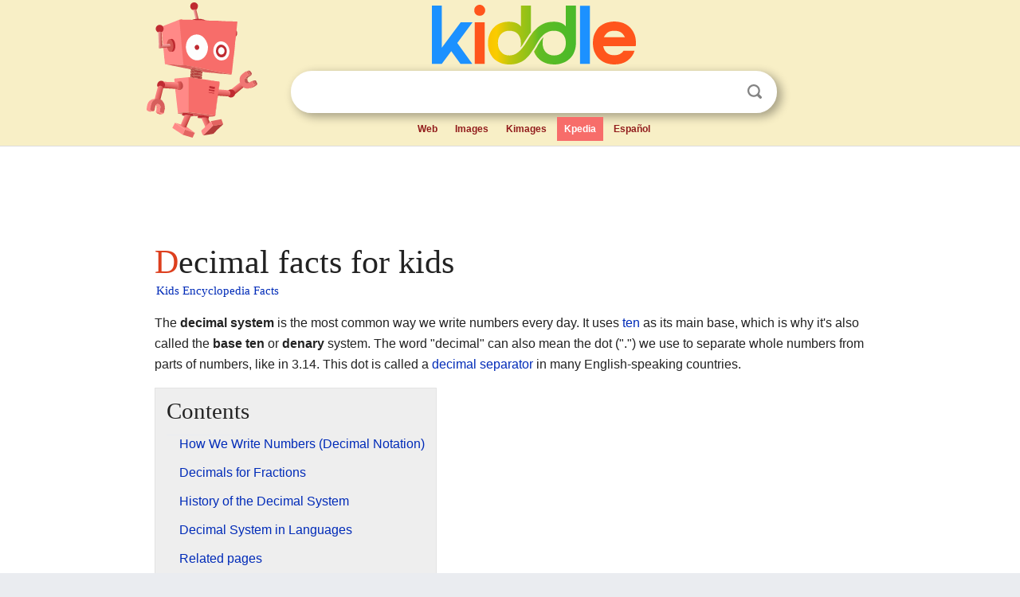

--- FILE ---
content_type: text/html; charset=utf-8
request_url: https://kids.kiddle.co/Decimal
body_size: 6332
content:
<!DOCTYPE html>
<html class="client-nojs" lang="en" dir="ltr">
<head>
<meta name="viewport" content="width=device-width, initial-scale=1.0">
<meta charset="utf-8"/>
<meta name="description" content="Decimal facts for kids">
<meta name="og:title" content="Decimal facts for kids">
<meta name="og:description" content="Decimal facts for kids">
<meta name="thumbnail" content="https://kids.kiddle.co/images/thumb/1/1b/Two_hand%2C_ten_fingers.jpg/300px-Two_hand%2C_ten_fingers.jpg" />
<meta property="og:image" content="https://kids.kiddle.co/images/thumb/1/1b/Two_hand%2C_ten_fingers.jpg/300px-Two_hand%2C_ten_fingers.jpg" />
<link rel="shortcut icon" href="/images/wk/favicon-16x16.png">
<link rel="icon" type="image/png" href="/images/wk/favicon-16x16.png" sizes="16x16">
<link rel="apple-touch-icon" sizes="180x180" href="/images/wk/icon-kiddle.png">
<title>Decimal Facts for Kids</title>
<link rel="stylesheet" href="/load.php?debug=false&amp;lang=en&amp;modules=mediawiki.page.gallery.styles%7Cskins.minerva.base.reset%2Cstyles%7Cskins.minerva.content.styles%7Cskins.minerva.footerV2.styles%7Cskins.minerva.tablet.styles&amp;only=styles&amp;skin=minerva"/>
<meta name="ResourceLoaderDynamicStyles" content=""/>
<meta name="viewport" content="initial-scale=1.0, user-scalable=yes, minimum-scale=0.25, maximum-scale=5.0, width=device-width"/>
<link rel="canonical" href="https://kids.kiddle.co/Decimal"/>
<meta property="og:url" content="https://kids.kiddle.co/Decimal">
<style> .pre-content h1 {display: block;} .pre-content h1::first-letter {color: #dd3f1e;}  </style>
</head>
<body class="mediawiki ltr sitedir-ltr mw-hide-empty-elt stable skin-minerva action-view feature-footer-v2">

<div id="mw-mf-viewport">
	
	<div id="mw-mf-page-center">
		<div class="header-container" style="background-color: #f8efc6;">
			<div class="header">
<div>

<table style="
    width: 100%;
"><tbody><tr>

<td id="robotcell"><a href="https://www.kiddle.co"><img src="/images/wk/kids-robot.svg" height="170" width="139" alt="kids encyclopedia robot" style="
    height: 170px;
    width: 139px;
    margin-left: 5px;
    margin-right: -10px;
"></a></td>

<td>

  <div class="search_form">
      <form action="https://www.kiddle.co/c.php" id="cse-search-box" method="GET">

<a href="https://www.kiddle.co"><div class="logo-top" style="text-align: center;"><img src="/images/wk/kids_search_engine.svg" border="0" height="75" width="256" alt="Kids search engine"></div></a>

        <table><tbody><tr>

            
          <td id="search_container" class="active">  
            <table>
              <tbody><tr>
              
                <td class="search_field_clear">
                  <input type="text" name="q" id="q"  size="35" spellcheck="false"  autocapitalize="off" autocomplete="off" onfocus="if (this.value == '') { document.getElementById('search_form_input_clear_one').className = 'search_form_input_clear_closed' }
                  			if (this.value != '') { document.getElementById('search_container').className = 'active'; } " onblur="document.getElementById('search_container').className = ''; " onkeydown="document.getElementById('search_form_input_clear_one').className = 'search_form_input_clear_opened';
                  			document.getElementById('search_container').className = 'active';" onkeyup="if (this.value == '') { document.getElementById('search_form_input_clear_one').className = 'search_form_input_clear_closed'
                  	document.getElementById('search_form_input_clear_one').className = 'search_form_input_clear_closed';
                    document.getElementById('search_container').className = 'active'; };">
                </td>
                
                <td class="search_form_input_clear">
                  <button id="search_form_input_clear_one" class="search_form_input_clear_opened" type="button" value="X" onclick="document.getElementById('q').value=''; document.getElementById('q').focus();">Clear</button>
                </td>
                
                <td class="search_button">
                  <button type="submit" value="Search" class="submit s_btn">Search</button>
                </td>              
              
              </tr>
            </tbody></table>  
          </td>
        </tr>
<tr>
<td>

<div class="top_menu" style="text-align: center;">
  <ul>
<li><a href="https://www.kiddle.co">Web</a></li> <li><a href="https://www.kiddle.co/images.php">Images</a></li>  <li><a href="https://www.kiddle.co/kimages.php">Kimages</a></li> <li class="active"><a href="https://kids.kiddle.co">Kpedia</a></li>  <li><a href="https://es.kiddle.co">Español</a></li>
  </ul>
</div>

</td>
</tr>
</tbody></table>
      </form>

      <script type="text/javascript">
          var clearbut = document.getElementById('search_form_input_clear_one');
          var searchfield = document.getElementById('q');
		  var submitbtn = document.getElementById('s_btn');
		  var srcx = document.getElementById('search_container');
		  
          if (searchfield.value != '') { clearbut.className = 'search_form_input_clear_opened'; srcx.className = 'active'; }
		  else if (searchfield.value === '') { clearbut.className = 'search_form_input_clear_closed'; srcx.className = ''; }
      </script>
  </div>
</td>
</tr>
</tbody></table>
</div>
</div>
</div>
		<div id="content" class="mw-body">
			<div class="post-content" style="margin-bottom: -20px;">
<script async src="https://pagead2.googlesyndication.com/pagead/js/adsbygoogle.js?client=ca-pub-2806779683782082"
     crossorigin="anonymous"></script>
<ins class="adsbygoogle" 
     style="display:inline-block;min-width:320px;max-width:890px;width:100%;height:110px"
     data-ad-client="ca-pub-2806779683782082"
     data-ad-slot="2481938001"></ins>
<script>
     (adsbygoogle = window.adsbygoogle || []).push({}); 
</script>

</div><div class="pre-content heading-holder"><h1 id="section_0">Decimal facts for kids</h1>  <div style="display: block; font-family: 'Linux Libertine','Georgia','Times',serif; font-size: 15px; line-height: 1.3; margin-top: -7px; padding-left: 2px;"><a href="/">Kids Encyclopedia Facts</a></div></div><div id="bodyContent" class="content"><div id="mw-content-text" lang="en" dir="ltr" class="mw-content-ltr"><p>The <b>decimal system</b> is the most common way we write numbers every day. It uses <a href="/10_(number)" title="10 (number)">ten</a> as its main base, which is why it's also called the <b>base ten</b> or <b>denary</b> system. The word "decimal" can also mean the dot (".") we use to separate whole numbers from parts of numbers, like in 3.14. This dot is called a <a href="/Decimal_separator" title="Decimal separator">decimal separator</a> in many English-speaking countries.</p>
<p></p>
<div id="toc" class="toc">
<div id="toctitle">
<h2>Contents</h2>
</div>
<ul>
<li class="toclevel-1 tocsection-1"><a href="#How_We_Write_Numbers_.28Decimal_Notation.29"><span class="toctext">How We Write Numbers (Decimal Notation)</span></a></li>
<li class="toclevel-1 tocsection-2"><a href="#Decimals_for_Fractions"><span class="toctext">Decimals for Fractions</span></a></li>
<li class="toclevel-1 tocsection-3"><a href="#History_of_the_Decimal_System"><span class="toctext">History of the Decimal System</span></a></li>
<li class="toclevel-1 tocsection-4"><a href="#Decimal_System_in_Languages"><span class="toctext">Decimal System in Languages</span></a></li>
<li class="toclevel-1 tocsection-5"><a href="#Related_pages"><span class="toctext">Related pages</span></a></li>
<li class="toclevel-1 tocsection-6"><a href="#Images_for_kids"><span class="toctext">Images for kids</span></a></li>
<li class="toclevel-1 tocsection-7"><a href="#See_also"><span class="toctext">See also</span></a></li>
</ul>
</div>
<p></p>
<h2><span class="mw-headline" id="How_We_Write_Numbers_.28Decimal_Notation.29">How We Write Numbers (Decimal Notation)</span></h2>
<div class="thumb tright">
<div class="thumbinner" style="width:302px;"><a href="/Image:Two_hand,_ten_fingers.jpg" class="image"><img alt="Two hand, ten fingers" src="/images/thumb/1/1b/Two_hand%2C_ten_fingers.jpg/300px-Two_hand%2C_ten_fingers.jpg" width="300" height="168" class="thumbimage"></a>
<div class="thumbcaption">
<div class="magnify"><a href="/Image:Two_hand,_ten_fingers.jpg" class="internal" title="Enlarge"></a></div>
Ten fingers on two hands, the possible origin of decimal counting</div>
</div>
</div>
<p>Decimal notation is how we write numbers using the base-ten system. This system uses ten different symbols, called <a href="/Numerical_digit" title="Numerical digit">digits</a>: 0, 1, 2, 3, 4, 5, 6, 7, 8, and 9. With these ten digits, we can write any number, no matter how big!</p><div class="thumb tleft"><div class="thumbinner" style="width:302px;">
<script async src="https://pagead2.googlesyndication.com/pagead/js/adsbygoogle.js?client=ca-pub-2806779683782082"
     crossorigin="anonymous"></script>
<ins class="adsbygoogle" 
     style="display:inline-block;width:300px;height:250px"
     data-ad-client="ca-pub-2806779683782082"
     data-ad-slot="4319964985">
</ins>
<script>
     (adsbygoogle = window.adsbygoogle || []).push({}); 
</script>
</div></div>
<p>We often use a <a href="/Decimal_separator" title="Decimal separator">decimal separator</a> (like "." or ",") to show where the whole number part ends and the fractional part begins. For example, in 2.5, the "2" is the whole number, and the "5" is the fractional part. We also use "+" for positive numbers and "−" for negative numbers.</p>
<p>Did you know that only two ancient systems truly used a positional decimal system (where the position of a digit changes its value)? These were the Chinese counting rods system and the <a href="/Hindu%E2%80%93Arabic_numeral_system" title="Hindu–Arabic numeral system">Hindu-Arabic numeral system</a>. Other systems, like the Babylonian base-60 system, needed many more symbols.</p>
<h2><span class="mw-headline" id="Decimals_for_Fractions">Decimals for Fractions</span></h2>
<p>Any <a href="/Rational_number" title="Rational number">rational number</a> (a number that can be written as a simple fraction) can be shown as a unique decimal. Sometimes, these decimals go on forever with a pattern, which we call <a href="/Repeating_decimal" title="Repeating decimal">recurring decimals</a>.</p>
<p>The number ten is special because it's made by multiplying the first and third <a href="/Prime_number" title="Prime number">prime numbers</a> (2 x 5 = 10). This helps make many simple decimal fractions:</p>
<ul>
<li>1/2 = 0.5</li>
<li>1/3 = 0.333333... (the 3 repeats forever)</li>
<li>1/4 = 0.25</li>
<li>1/5 = 0.2</li>
<li>1/6 = 0.166666... (the 6 repeats forever)</li>
<li>1/7 = 0.142857... (the 142857 repeats forever)</li>
<li>1/8 = 0.125</li>
<li>1/9 = 0.111111... (the 1 repeats forever)</li>
<li>1/10 = 0.1</li>
<li>1/11 = 0.090909... (the 09 repeats forever)</li>
<li>1/12 = 0.083333... (the 3 repeats forever)</li>
<li>5/10 = 0.5</li>
<li>1/81 = 0.012345679012... (the 012345679 repeats forever)</li>
</ul>
<h2><span class="mw-headline" id="History_of_the_Decimal_System">History of the Decimal System</span></h2>
<p>The idea of using a base-ten system has a long history, developing over thousands of years in different parts of the world.</p>
<ul>
<li><b>Ancient Times (around 3500–2500 BC):</b> The <a href="/Elam" title="Elam">Elamites</a> in Iran might have used early forms of a decimal system.</li>
<li><b>Ancient Egypt (around 2900 BC):</b> Egyptian hieroglyphs show numbers counted in powers of 10.</li>
<li><b>Indus Valley Civilization (around 2600 BC):</b> This ancient civilization used decimal <a href="/Fractions" title="Fractions">fractions</a> in their weight system (like 1/20, 1/10, 1/5, 1/2).</li>
<li><b>Ancient China (around 1400 BC):</b> Chinese writers showed they understood the concept of decimal numbers.</li>
<li><b>Ancient India (around 1200 BC):</b> The <i><a href="/Yajurveda" title="Yajurveda">Yajur-Veda</a></i> text mentioned powers of 10, up to 10<sup>55</sup>.</li>
<li><b>Later Developments:</b></li>
</ul>
<p>* Around 400 BC, <a href="/Pingala" title="Pingala">Pingala</a> in India developed a binary system that connected to base-10. * Around 250 BC, <a href="/Archimedes" title="Archimedes">Archimedes</a> wrote <i>Sand Reckoner</i>, showing how to calculate with very large numbers using a decimal approach. * The <i>Satkhandagama</i> (100–200 AD) in India showed the earliest use of decimal logarithms. * <a href="/Aryabhata" title="Aryabhata">Aryabhata</a> (476–550 AD) used a number system that included zero. * <a href="/Brahmagupta" title="Brahmagupta">Brahmagupta</a> (598–670 AD) explained the <a href="/Hindu%E2%80%93Arabic_numeral_system" title="Hindu–Arabic numeral system">Hindu-Arabic numeral system</a>, which is the modern number system we use today, including decimal <a href="/Integer" title="Integer">integers</a>, <a href="/Negative_number" title="Negative number">negative</a> integers, and <a href="/Zero" title="Zero">zero</a>. * <a href="/Muhammad_ibn_Musa_al-Khwarizmi" title="Muhammad ibn Musa al-Khwarizmi">Muḥammad ibn Mūsā al-Ḵwārizmī</a> (780–850 AD) helped spread this system outside India. * Abu'l Hasan Ahmad ibn Ibrahim Al-Uqlidisi (920–980 AD) wrote about decimal fractions directly. * Later, the Kerala School in South India (1300–1500 AD) worked with decimal <a href="/Floating_point" title="Floating point">floating point</a> numbers. * Important figures like <a href="/Simon_Stevin#Decimal_fractions" title="Simon Stevin">Simon Stevin</a> (1548/49–1620) and <a href="/John_Napier" title="John Napier">John Napier</a> (1550–1617) further developed decimal concepts and logarithms.</p>
<h2><span class="mw-headline" id="Decimal_System_in_Languages">Decimal System in Languages</span></h2>
<p>Some languages use a very direct decimal system. For example, in <a href="/Chinese_language" title="Chinese language">Chinese languages</a> (except Wu) and <a href="/Vietnamese_language" title="Vietnamese language">Vietnamese</a>, 11 is said as "ten-one," and 23 is "two-ten-three." <a href="/Japanese_language" title="Japanese language">Japanese</a>, <a href="/Korean_language" title="Korean language">Korean</a>, and <a href="/Thai_language" title="Thai language">Thai</a> have adopted this Chinese decimal system. Many other languages have special words for numbers like "eleven" or "twenty."</p>
<p>Incan languages like <a href="/Quechua" title="Quechua">Quechua</a> and <a href="/Aymara_language" title="Aymara language">Aymara</a> also have a very straightforward decimal system. They might say "ten with one" for 11 and "two-ten with three" for 23.</p>
<p>Some experts believe that if a language has irregular ways of saying numbers, it might make it a little harder for children to learn to count.</p>
<h2><span class="mw-headline" id="Related_pages">Related pages</span></h2>
<div style="-moz-column-count:2; column-count:2;">
<ul>
<li><a href="/Arithmetic_precision" title="Arithmetic precision">Arithmetic precision</a></li>
<li><a href="/Decimal_degrees" title="Decimal degrees">Decimal degrees</a></li>
<li><a href="/Dewey_Decimal_System" title="Dewey Decimal System">Dewey Decimal System</a></li>
<li><a href="/Hindu%E2%80%93Arabic_numeral_system" title="Hindu–Arabic numeral system">Hindu-Arabic numeral system</a></li>
<li><a href="/Numeral_system" title="Numeral system">Numeral system</a></li>
<li><a href="/Scientific_notation" title="Scientific notation">Scientific notation</a></li>
<li><a href="/10_(number)" title="10 (number)">10 (number)</a></li>
</ul>
</div>
<h2><span class="mw-headline" id="Images_for_kids">Images for kids</span></h2>
<ul class="gallery mw-gallery-traditional">
<li class="gallerybox" style="width: 155px; max-width: 100% !important;">
<div style="width: 155px; max-width: 100% !important;">
<div class="thumb" style="width: 150px; max-width: 100% !important;">
<div style="margin:46.5px auto;"><a href="/Image:Decimal_multiplication_table.JPG" class="image"><img alt="Decimal multiplication table" src="/images/thumb/b/bf/Decimal_multiplication_table.JPG/120px-Decimal_multiplication_table.JPG" width="120" height="57"></a></div>
</div>
<div class="gallerytext">
<p>Diagram of the world's earliest known multiplication table (around 305 BCE) from the <a href="/Warring_States_period" title="Warring States period">Warring States period</a> in China.</p>
</div>
</div>
</li>
<li class="gallerybox" style="width: 155px; max-width: 100% !important;">
<div style="width: 155px; max-width: 100% !important;">
<div class="thumb" style="width: 150px; max-width: 100% !important;">
<div style="margin:15px auto;"><a href="/Image:Qinghuajian,_Suan_Biao.jpg" class="image"><img alt="Qinghuajian, Suan Biao" src="/images/thumb/2/24/Qinghuajian%2C_Suan_Biao.jpg/87px-Qinghuajian%2C_Suan_Biao.jpg" width="87" height="120"></a></div>
</div>
<div class="gallerytext">
<p>The world's earliest decimal multiplication table was made from bamboo slips, dating from 305 BCE, during the <a href="/Warring_States_period" title="Warring States period">Warring States</a> period in China.</p>
</div>
</div>
</li>
<li class="gallerybox" style="width: 155px; max-width: 100% !important;">
<div style="width: 155px; max-width: 100% !important;">
<div class="thumb" style="width: 150px; max-width: 100% !important;">
<div style="margin:40px auto;"><a href="/Image:Rod_fraction.jpg" class="image"><img alt="Rod fraction" src="/images/thumb/2/2e/Rod_fraction.jpg/120px-Rod_fraction.jpg" width="120" height="70"></a></div>
</div>
<div class="gallerytext">
<p>counting rod decimal fraction 1/7</p>
</div>
</div>
</li>
</ul>
<h2><span class="mw-headline" id="See_also">See also</span></h2>
<p><img alt="Kids robot.svg" src="/images/thumb/5/5f/Kids_robot.svg/60px-Kids_robot.svg.png" width="60" height="73"> In Spanish: <a class="external text" href="https://ninos.kiddle.co/Sistema_de_numeraci%C3%B3n_decimal">Sistema de numeración decimal para niños</a></p>






</div><div class="printfooter">
</div>
</div>
<div class="post-content" style="margin-top: 0px;">

 <!-- US -->
<script async src="https://pagead2.googlesyndication.com/pagead/js/adsbygoogle.js?client=ca-pub-2806779683782082"
     crossorigin="anonymous"></script>
<!-- K_b_h -->
<ins class="adsbygoogle" 
     style="display:block"
     data-ad-client="ca-pub-2806779683782082"
     data-ad-slot="3472651705"
     data-ad-format="auto"
     data-full-width-responsive="true"></ins>
<script>
     (adsbygoogle = window.adsbygoogle || []).push({}); 
</script>

<a href="https://www.kiddle.co"><img src="/images/wk/kids_search_engine.svg" alt="kids search engine" width="171" height="50" style="width: 171px; height: 50px; margin-top: 20px;"></a><br><div class="dablink" style="font-size: 1.0em; color: #848484;">All content from <a href="https://kids.kiddle.co">Kiddle encyclopedia</a> articles (including the article images and facts) can be freely used under <a rel="nofollow" href="https://creativecommons.org/licenses/by-sa/3.0/">Attribution-ShareAlike</a> license, unless stated otherwise. Cite this article:</div>

<a href="https://kids.kiddle.co/Decimal">Decimal Facts for Kids</a>. <i>Kiddle Encyclopedia.</i>

</div>

<div class="post-content">
 
<div id="footer" role="contentinfo">
        <ul id="footer-info">
	<li id="footer-info-lastmod" style="font-size: 1.1em; line-height: 1.4;"> 


This page was last modified on 17 October 2025, at 10:18. <span style="border: 1px solid #ccc; background: #eee;"><a rel="nofollow" href="https://www.kiddle.co/suggest.php?article=Decimal">Suggest&nbsp;an&nbsp;edit</a>.</span>



        </li>
	</ul>
        </div>
</div>

		</div>

<footer >
<div class="post-content footer-content">
<table><tr>
<td>
	<h2><a href="/">Kiddle encyclopedia</a></h2>
	<div class="license">

Content is available under <a rel="nofollow" href="https://creativecommons.org/licenses/by-sa/3.0/">CC BY-SA 3.0</a> unless otherwise noted. 
Kiddle encyclopedia articles are based on selected content and facts from <a rel="nofollow" href="https://en.wikipedia.org">Wikipedia</a>, rewritten for children. 
Powered by <a rel="nofollow" href="https://www.mediawiki.org">MediaWiki</a>.
</div>
	
	<ul class="footer-places hlist hlist-separated">
<li><a href="https://www.kiddle.co">Kiddle</a></li>
<li class=""><a href="https://es.kiddle.co">Español</a></li>
<li><a rel="nofollow" href="https://www.kiddle.co/about.php">About</a></li>
<li><a rel="nofollow" href="https://www.kiddle.co/privacy.php">Privacy</a></li>
<li><a rel="nofollow" href="https://www.kiddle.co/contact.php">Contact us</a></li> 
<li><a href="https://ninos.kiddle.co">Enciclopedia Kiddle para niños</a></li>
<li> &copy; 2025 Kiddle.co</li>
	</ul>
</td>
</tr>
</table>	
</div>
</footer>

	</div>
</div>
<!-- v:5 -->
<script>(window.RLQ=window.RLQ||[]).push(function(){mw.config.set({"wgBackendResponseTime":65});});</script>		</body>
		</html>
		

--- FILE ---
content_type: text/html; charset=utf-8
request_url: https://www.google.com/recaptcha/api2/aframe
body_size: 267
content:
<!DOCTYPE HTML><html><head><meta http-equiv="content-type" content="text/html; charset=UTF-8"></head><body><script nonce="B6rEvI4uDM8cMGKfi6pWng">/** Anti-fraud and anti-abuse applications only. See google.com/recaptcha */ try{var clients={'sodar':'https://pagead2.googlesyndication.com/pagead/sodar?'};window.addEventListener("message",function(a){try{if(a.source===window.parent){var b=JSON.parse(a.data);var c=clients[b['id']];if(c){var d=document.createElement('img');d.src=c+b['params']+'&rc='+(localStorage.getItem("rc::a")?sessionStorage.getItem("rc::b"):"");window.document.body.appendChild(d);sessionStorage.setItem("rc::e",parseInt(sessionStorage.getItem("rc::e")||0)+1);localStorage.setItem("rc::h",'1769193002544');}}}catch(b){}});window.parent.postMessage("_grecaptcha_ready", "*");}catch(b){}</script></body></html>